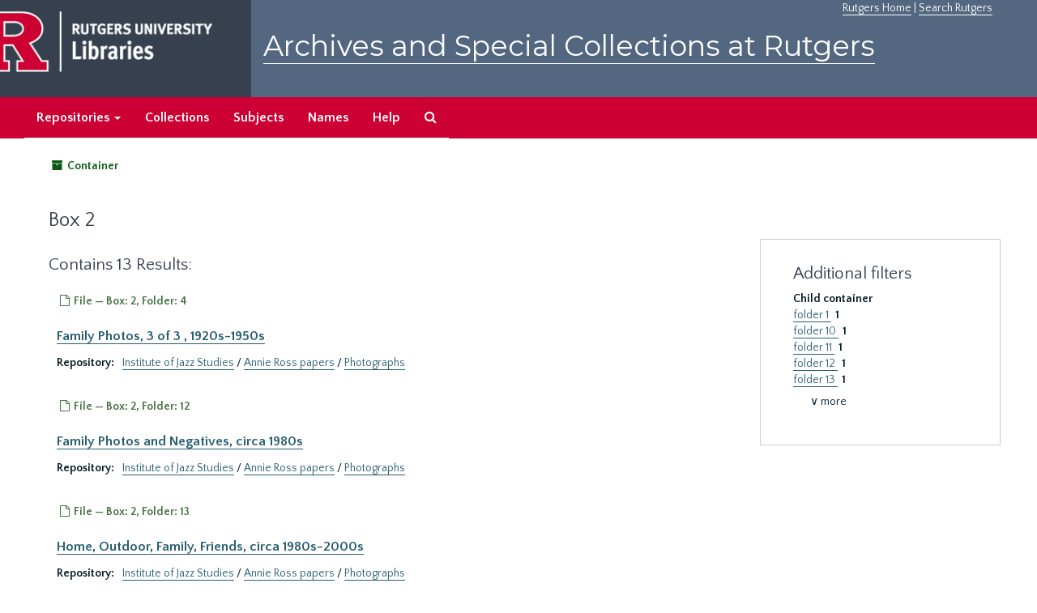

--- FILE ---
content_type: text/html;charset=utf-8
request_url: https://archives.libraries.rutgers.edu/repositories/6/top_containers/3768?&page=2
body_size: 14565
content:
<!DOCTYPE html>
<html lang="en">
<head>
	<meta charset="utf-8"/>
	<meta http-equiv="X-UA-Compatible" content="IE=edge"/>
	<meta name="viewport" content="width=device-width, initial-scale=1">
	<link href="/assets/favicon-bf121aba5c01eb08f81b3db1bcda69e3ebb7edf8de612c6929174af9e98432cb.ico" rel="shortcut icon" type="image/x-icon" />
	<title>Found 13 Results | Archives and Special Collections at Rutgers</title>
	<meta name="csrf-param" content="authenticity_token" />
<meta name="csrf-token" content="cTIfTKDZFvpPze3G47wPwBrXJi3jb3tjbPFNUwU5JEbGuFyv0RhEOg9stBbMmtqHFLUOblFqhM5ORQsDSzyUPw" />

		<meta name="referrer" content="origin-when-cross-origin" />

	<script>
	 var APP_PATH = '/';
	</script>

	<link rel="stylesheet" media="all" href="/assets/application-1b293111e48416854f73ba8c601daf7749d7a60452a59e30cc5c19e009c1da5b.css" />
	<script src="/assets/application-db0d89f9ce4b580a5d3075065af4aa2cef2420fd0b7c5a16d8d8a4475698bf99.js"></script>

	

			<!-- Begin plugin layout -->
			 <link rel="stylesheet" media="screen" href="/assets/rutgers.css" />
   <link href="https://fonts.googleapis.com/css?family=Montserrat:100,100i,200,200i,300,300i,400,400i,500,500i,600,600i,700,700i,800,800i,900,900i|Quattrocento+Sans:400,400i,700,700i" rel="stylesheet">

<!-- Google Tag Manager -->
<script>(function(w,d,s,l,i){w[l]=w[l]||[];w[l].push({'gtm.start':
new Date().getTime(),event:'gtm.js'});var f=d.getElementsByTagName(s)[0],
j=d.createElement(s),dl=l!='dataLayer'?'&l='+l:'';j.async=true;j.src=
'https://www.googletagmanager.com/gtm.js?id='+i+dl;f.parentNode.insertBefore(j,f);
})(window,document,'script','dataLayer','GTM-WW32NGZ');</script>
<!-- End Google Tag Manager --> 

			<!-- End plugin layout -->
			<!-- Begin plugin layout -->
			<!-- aspace_sitemap -->
 <meta name="google-site-verification" content="CnUPXZPsNwA3n6GfruSrpp510mwxsUGBwy61s1mSeVA">

			<!-- End plugin layout -->

<!-- HTML5 shim and Respond.js for IE8 support of HTML5 elements and media queries -->
<!-- WARNING: Respond.js doesn't work if you view the page via file:// -->
<!--[if lt IE 9]>
	<script src="https://oss.maxcdn.com/html5shiv/3.7.3/html5shiv.min.js"></script>
	<script src="https://oss.maxcdn.com/respond/1.4.2/respond.min.js"></script>
<![endif]-->
</head>

<body>
	<div class="skipnav">
  <a class="sr-only sr-only-focusable" href="#maincontent">Skip to main content</a>
</div>


	<div class="container-fluid no-pad">
		 <!-- Google Tag Manager (noscript) -->
<noscript><iframe src="https://www.googletagmanager.com/ns.html?id=GTM-WW32NGZ"
height="0" width="0" style="display:none;visibility:hidden"></iframe></noscript>
<!-- End Google Tag Manager (noscript) -->
		<section  id="header">
		 <div style="height:120px" class="row">
   
    <div  style="background-color:#36404e;height:120px;" class="col-sm-3"  >
	 <a title="Return to Rutgers Libraries Webpage" href="https://www.libraries.rutgers.edu/"> <img  class="logo" align="middle" src="/assets/images/logo.png" alt = "Archives and Special Collections at Rutgers" />  </a>  
	</div>
	 <div class="col-sm-9">
	 <div id="rulinks"> <a href="https://www.rutgers.edu">Rutgers Home</a> | <a href="https://search.rutgers.edu/">Search Rutgers</a> </div>
	<P  class="toptitle">  <a title="Archives and Special Collections at Rutgers" href="/">    Archives and Special Collections at Rutgers</a>
   </P>
    </div>
	
  </div>
  </section>

		<section id="navigation" aria-label="primary navigation links">
  <nav class="navbar navbar-default">
    <div class="container-fluid navbar-header top-bar">
      <button type="button" class="navbar-toggle collapsed" data-toggle="collapse" data-target="#collapsemenu"
              aria-expanded="false">
        <span class="sr-only">Toggle navigation</span>
        <span class="icon-bar"></span>
        <span class="icon-bar"></span>
        <span class="icon-bar"></span>
      </button>
      <div class="collapse navbar-collapse" id="collapsemenu">
        <ul class="nav nav navbar-nav">


          <li class="dropdown">
            <a class="dropdown-toggle" href="/repositories">
              Repositories <span class="caret hidden-xs"></span></a>
            <ul class="dropdown-menu hidden-xs">
<li><a href="/repositories/6">Institute of Jazz Studies</a></li>
              <li><a href="/repositories/11">New Brunswick Special Collections</a></li>
              <li><a href="/repositories/3">Rutgers University Archives</a></li>
              <li><a href="/repositories/9">RBHS Special Collections in the History of Medicine</a></li>
              <li><a href="/repositories/10">Rutgers University - Newark Archives</a></li>
</ul>
          </li>

            <li><a href="/repositories/resources">Collections</a></li>
            <li><a href="/subjects">Subjects</a></li>
            <li><a href="/agents">Names</a></li>
            <li><a href="/help">Help</a></li>
            <li><a href="/search?reset=true" title="Search The Archives">
                <span class="fa fa-search" aria-hidden="true"></span>
                <span class="sr-only">Search The Archives</span>
              </a>
            </li>
        </ul>
      </div>
    </div>
  </nav>
</section>

	</div>

	<section id="content" class="container-fluid">
		<a name="maincontent" id="maincontent"></a>
		
		<div id="main-content" class="containers">
<div class="row">
  <div class="information col-sm-7">
    






<div class="badge-and-identifier">
  <div class="record-type-badge top_container">
    <i class="fa fa-archive"></i>&#160;Container 
  </div>
</div>
<BR>
<div style="clear:both">
<h1>
    Box 2
</h1>
</div>
  </div>
  <div class="page_actions col-sm-5 right">
    <div title="Page Actions" class="text-right">
 <ul class="list-inline">
      <li class="large-badge  align-center">
              <a id="staff-link" href="#" class="btn btn-default hide" target="_blank">
        <i class="fa fa-pencil fa-3x"></i>
        <br/>
        Staff Only
    </a>

      </li>
 </ul>
</div>

  </div>
</div>
<div class="row">
  <div class="col-sm-9">
      <h2>Contains 13 Results:</h2>
        




  <div class="recordrow" style="clear:both" data-uri="/repositories/6/archival_objects/46475">
    






<div class="badge-and-identifier">
  <div class="record-type-badge archival_object">
    <i class="fa fa-file-o"></i>&#160;File  &mdash; Box: 2, Folder: 4
  </div>
</div>
<BR>
<div style="clear:both">
<h3>
    <a class="record-title" href="/repositories/6/archival_objects/46475">  Family Photos, 3 of 3 , 1920s-1950s</a>
</h3>
</div>
   


  

     <div class="result_context">
       <strong>Repository: </strong>
       <span  class="repo_name">
         <a href="/repositories/6">Institute of Jazz Studies</a>
       </span>

           /
           <span class="ancestor">
           <a href="/repositories/6/resources/487">Annie Ross papers</a>
           </span>
           /
           <span class="ancestor">
           <a href="/repositories/6/archival_objects/43535">Photographs</a>
           </span>
     </div>
    <div class="recordsummary" style="clear:both">

   
   


  </div>



   
  </div>

        




  <div class="recordrow" style="clear:both" data-uri="/repositories/6/archival_objects/46476">
    






<div class="badge-and-identifier">
  <div class="record-type-badge archival_object">
    <i class="fa fa-file-o"></i>&#160;File  &mdash; Box: 2, Folder: 12
  </div>
</div>
<BR>
<div style="clear:both">
<h3>
    <a class="record-title" href="/repositories/6/archival_objects/46476">  Family Photos and Negatives, circa 1980s</a>
</h3>
</div>
   


  

     <div class="result_context">
       <strong>Repository: </strong>
       <span  class="repo_name">
         <a href="/repositories/6">Institute of Jazz Studies</a>
       </span>

           /
           <span class="ancestor">
           <a href="/repositories/6/resources/487">Annie Ross papers</a>
           </span>
           /
           <span class="ancestor">
           <a href="/repositories/6/archival_objects/43535">Photographs</a>
           </span>
     </div>
    <div class="recordsummary" style="clear:both">

   
   


  </div>



   
  </div>

        




  <div class="recordrow" style="clear:both" data-uri="/repositories/6/archival_objects/46477">
    






<div class="badge-and-identifier">
  <div class="record-type-badge archival_object">
    <i class="fa fa-file-o"></i>&#160;File  &mdash; Box: 2, Folder: 13
  </div>
</div>
<BR>
<div style="clear:both">
<h3>
    <a class="record-title" href="/repositories/6/archival_objects/46477">  Home, Outdoor, Family, Friends, circa 1980s-2000s</a>
</h3>
</div>
   


  

     <div class="result_context">
       <strong>Repository: </strong>
       <span  class="repo_name">
         <a href="/repositories/6">Institute of Jazz Studies</a>
       </span>

           /
           <span class="ancestor">
           <a href="/repositories/6/resources/487">Annie Ross papers</a>
           </span>
           /
           <span class="ancestor">
           <a href="/repositories/6/archival_objects/43535">Photographs</a>
           </span>
     </div>
    <div class="recordsummary" style="clear:both">

   
   


  </div>



   
  </div>

      <div id="paging">
  
  <ul class="pagination">
        <li><a href="/repositories/6/top_containers/3768?&page=1">1</a></li>
        <li class="active"><a href="#">2</a></li>
</ul>
</div>

  </div>

    <div id="sidebar" class="col-sm-3 sidebar sidebar-container">
      
<div class="filters">
</div>

<h2>Additional filters </h2>
<dl id="facets">


    <dt>Child container</dt>
      <dd>
        <a href="/repositories/6/top_containers/3768?&amp;filter_fields[]=child_container_u_sstr&amp;filter_values[]=folder+1"
           title="Filter By 'folder 1'">
          folder 1
        </a>
        <span class="recordnumber">1</span>
      </dd>
      <dd>
        <a href="/repositories/6/top_containers/3768?&amp;filter_fields[]=child_container_u_sstr&amp;filter_values[]=folder+10"
           title="Filter By 'folder 10'">
          folder 10
        </a>
        <span class="recordnumber">1</span>
      </dd>
      <dd>
        <a href="/repositories/6/top_containers/3768?&amp;filter_fields[]=child_container_u_sstr&amp;filter_values[]=folder+11"
           title="Filter By 'folder 11'">
          folder 11
        </a>
        <span class="recordnumber">1</span>
      </dd>
      <dd>
        <a href="/repositories/6/top_containers/3768?&amp;filter_fields[]=child_container_u_sstr&amp;filter_values[]=folder+12"
           title="Filter By 'folder 12'">
          folder 12
        </a>
        <span class="recordnumber">1</span>
      </dd>
      <dd>
        <a href="/repositories/6/top_containers/3768?&amp;filter_fields[]=child_container_u_sstr&amp;filter_values[]=folder+13"
           title="Filter By 'folder 13'">
          folder 13
        </a>
        <span class="recordnumber">1</span>
      </dd>
        <div class="more-facets">
          <span class="more btn">&or; more</span>
          <div class="below-the-fold">
      <dd>
        <a href="/repositories/6/top_containers/3768?&amp;filter_fields[]=child_container_u_sstr&amp;filter_values[]=folder+2"
           title="Filter By 'folder 2'">
          folder 2
        </a>
        <span class="recordnumber">1</span>
      </dd>
      <dd>
        <a href="/repositories/6/top_containers/3768?&amp;filter_fields[]=child_container_u_sstr&amp;filter_values[]=folder+3"
           title="Filter By 'folder 3'">
          folder 3
        </a>
        <span class="recordnumber">1</span>
      </dd>
      <dd>
        <a href="/repositories/6/top_containers/3768?&amp;filter_fields[]=child_container_u_sstr&amp;filter_values[]=folder+4"
           title="Filter By 'folder 4'">
          folder 4
        </a>
        <span class="recordnumber">1</span>
      </dd>
      <dd>
        <a href="/repositories/6/top_containers/3768?&amp;filter_fields[]=child_container_u_sstr&amp;filter_values[]=folder+5"
           title="Filter By 'folder 5'">
          folder 5
        </a>
        <span class="recordnumber">1</span>
      </dd>
      <dd>
        <a href="/repositories/6/top_containers/3768?&amp;filter_fields[]=child_container_u_sstr&amp;filter_values[]=folder+6"
           title="Filter By 'folder 6'">
          folder 6
        </a>
        <span class="recordnumber">1</span>
      </dd>
      <dd>
        <a href="/repositories/6/top_containers/3768?&amp;filter_fields[]=child_container_u_sstr&amp;filter_values[]=folder+7"
           title="Filter By 'folder 7'">
          folder 7
        </a>
        <span class="recordnumber">1</span>
      </dd>
      <dd>
        <a href="/repositories/6/top_containers/3768?&amp;filter_fields[]=child_container_u_sstr&amp;filter_values[]=folder+8"
           title="Filter By 'folder 8'">
          folder 8
        </a>
        <span class="recordnumber">1</span>
      </dd>
      <dd>
        <a href="/repositories/6/top_containers/3768?&amp;filter_fields[]=child_container_u_sstr&amp;filter_values[]=folder+9"
           title="Filter By 'folder 9'">
          folder 9
        </a>
        <span class="recordnumber">1</span>
      </dd>
        <span class="less btn">&and; less</span>
      </div>
    <span class="type-spacer">&nbsp;</span>
</dl>


    </div>
</div>
</div>

	</section>

	<script  type="text/javascript" >
		$(".upper-record-details .note-content").each(function(index, element){$(this).readmore(450)});
	</script>

	  	<div class="container-fluid panel-footer">
  <div class="row">
     <div class="col-md-12">
       <p class="footer-items"><a href=https://archives-staff.libraries.rutgers.edu><b>Staff Interface</b></a>
          </p>
		  <p> <center>
Rutgers is an equal access/equal opportunity institution. Individuals with disabilities are encouraged to direct suggestions, comments, or complaints concerning any accessibility issues with Rutgers websites to
 <a href="mailto:accessibility@rutgers.edu">accessibility@rutgers.edu</a> or complete the <a href="https://oit.rutgers.edu/accessibility/barrierform">Report Accessibility Barrier / Provide Feedback</a> form.</center>
</p>
		 <P> <center> Copyright © 2018  Rutgers, The State University of New Jersey, an equal opportunity, affirmative action institution. All rights reserved</center>
     </div>
	


  </div>
</div>



			<script>
				FRONTEND_URL = "https://archives-staff.libraries.rutgers.edu";
				RECORD_URI = "/repositories/6/top_containers/3768";
				STAFF_LINK_MODE = "edit";
			</script>

</body>
</html>
